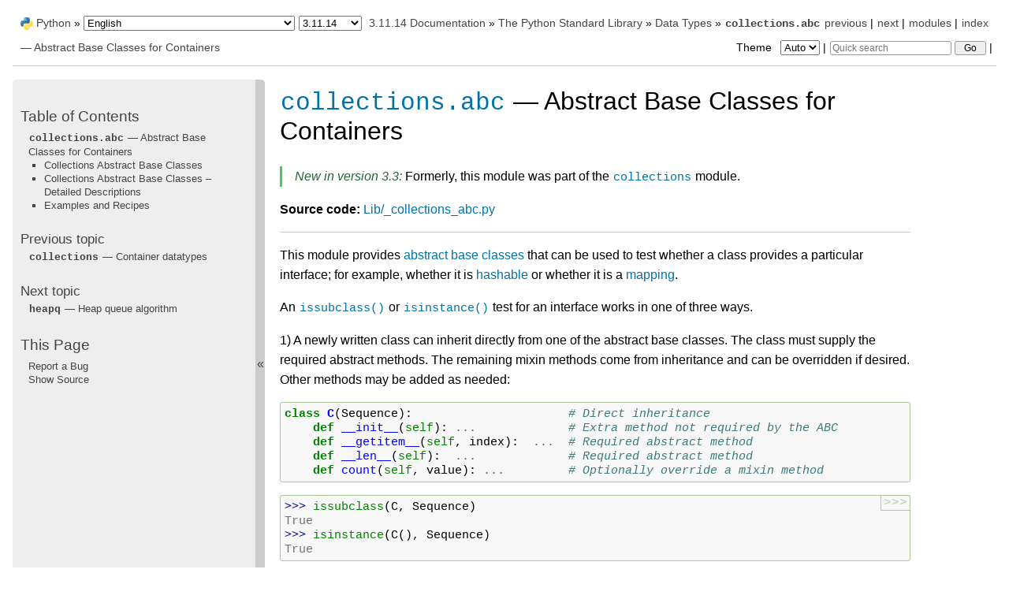

--- FILE ---
content_type: text/html
request_url: https://docs.python.org/3.11/library/collections.abc.html
body_size: 11151
content:
<!DOCTYPE html>

<html lang="en" data-content_root="../">
  <head>
    <meta charset="utf-8" />
    <meta name="viewport" content="width=device-width, initial-scale=1.0" /><meta name="viewport" content="width=device-width, initial-scale=1" />
<meta property="og:title" content="collections.abc — Abstract Base Classes for Containers" />
<meta property="og:type" content="website" />
<meta property="og:url" content="https://docs.python.org/3.11/library/collections.abc.html" />
<meta property="og:site_name" content="Python documentation" />
<meta property="og:description" content="Source code: Lib/_collections_abc.py This module provides abstract base classes that can be used to test whether a class provides a particular interface; for example, whether it is hashable or whet..." />
<meta property="og:image" content="https://docs.python.org/3.11/_static/og-image.png" />
<meta property="og:image:alt" content="Python documentation" />
<meta name="description" content="Source code: Lib/_collections_abc.py This module provides abstract base classes that can be used to test whether a class provides a particular interface; for example, whether it is hashable or whet..." />
<meta property="og:image:width" content="200" />
<meta property="og:image:height" content="200" />
<meta name="theme-color" content="#3776ab" />

    <title>collections.abc — Abstract Base Classes for Containers &#8212; Python 3.11.14 documentation</title><meta name="viewport" content="width=device-width, initial-scale=1.0">
    
    <link rel="stylesheet" type="text/css" href="../_static/pygments.css?v=b86133f3" />
    <link rel="stylesheet" type="text/css" href="../_static/pydoctheme.css?v=23252803" />
    <link id="pygments_dark_css" media="(prefers-color-scheme: dark)" rel="stylesheet" type="text/css" href="../_static/pygments_dark.css?v=5349f25f" />
    
    <script src="../_static/documentation_options.js?v=2ede81f9"></script>
    <script src="../_static/doctools.js?v=888ff710"></script>
    <script src="../_static/sphinx_highlight.js?v=dc90522c"></script>
    
    <script src="../_static/sidebar.js"></script>
    
    <link rel="search" type="application/opensearchdescription+xml"
          title="Search within Python 3.11.14 documentation"
          href="../_static/opensearch.xml"/>
    <link rel="author" title="About these documents" href="../about.html" />
    <link rel="index" title="Index" href="../genindex.html" />
    <link rel="search" title="Search" href="../search.html" />
    <link rel="copyright" title="Copyright" href="../copyright.html" />
    <link rel="next" title="heapq — Heap queue algorithm" href="heapq.html" />
    <link rel="prev" title="collections — Container datatypes" href="collections.html" />
    <link rel="canonical" href="https://docs.python.org/3/library/collections.abc.html" />
    
      
    

    
    <style>
      @media only screen {
        table.full-width-table {
            width: 100%;
        }
      }
    </style>
<link rel="stylesheet" href="../_static/pydoctheme_dark.css" media="(prefers-color-scheme: dark)" id="pydoctheme_dark_css">
    <link rel="shortcut icon" type="image/png" href="../_static/py.svg" />
            <script type="text/javascript" src="../_static/copybutton.js"></script>
            <script type="text/javascript" src="../_static/menu.js"></script>
            <script type="text/javascript" src="../_static/search-focus.js"></script>
            <script type="text/javascript" src="../_static/themetoggle.js"></script> 

  </head>
<body>
<div class="mobile-nav">
    <input type="checkbox" id="menuToggler" class="toggler__input" aria-controls="navigation"
           aria-pressed="false" aria-expanded="false" role="button" aria-label="Menu" />
    <nav class="nav-content" role="navigation">
        <label for="menuToggler" class="toggler__label">
            <span></span>
        </label>
        <span class="nav-items-wrapper">
            <a href="https://www.python.org/" class="nav-logo">
                <img src="../_static/py.svg" alt="Python logo"/>
            </a>
            <span class="version_switcher_placeholder"></span>
            <form role="search" class="search" action="../search.html" method="get">
                <svg xmlns="http://www.w3.org/2000/svg" width="20" height="20" viewBox="0 0 24 24" class="search-icon">
                    <path fill-rule="nonzero" fill="currentColor" d="M15.5 14h-.79l-.28-.27a6.5 6.5 0 001.48-5.34c-.47-2.78-2.79-5-5.59-5.34a6.505 6.505 0 00-7.27 7.27c.34 2.8 2.56 5.12 5.34 5.59a6.5 6.5 0 005.34-1.48l.27.28v.79l4.25 4.25c.41.41 1.08.41 1.49 0 .41-.41.41-1.08 0-1.49L15.5 14zm-6 0C7.01 14 5 11.99 5 9.5S7.01 5 9.5 5 14 7.01 14 9.5 11.99 14 9.5 14z"></path>
                </svg>
                <input placeholder="Quick search" aria-label="Quick search" type="search" name="q" />
                <input type="submit" value="Go"/>
            </form>
        </span>
    </nav>
    <div class="menu-wrapper">
        <nav class="menu" role="navigation" aria-label="main navigation">
            <div class="language_switcher_placeholder"></div>
            
<label class="theme-selector-label">
    Theme
    <select class="theme-selector" oninput="activateTheme(this.value)">
        <option value="auto" selected>Auto</option>
        <option value="light">Light</option>
        <option value="dark">Dark</option>
    </select>
</label>
  <div>
    <h3><a href="../contents.html">Table of Contents</a></h3>
    <ul>
<li><a class="reference internal" href="#"><code class="xref py py-mod docutils literal notranslate"><span class="pre">collections.abc</span></code> — Abstract Base Classes for Containers</a><ul>
<li><a class="reference internal" href="#collections-abstract-base-classes">Collections Abstract Base Classes</a></li>
<li><a class="reference internal" href="#collections-abstract-base-classes-detailed-descriptions">Collections Abstract Base Classes – Detailed Descriptions</a></li>
<li><a class="reference internal" href="#examples-and-recipes">Examples and Recipes</a></li>
</ul>
</li>
</ul>

  </div>
  <div>
    <h4>Previous topic</h4>
    <p class="topless"><a href="collections.html"
                          title="previous chapter"><code class="xref py py-mod docutils literal notranslate"><span class="pre">collections</span></code> — Container datatypes</a></p>
  </div>
  <div>
    <h4>Next topic</h4>
    <p class="topless"><a href="heapq.html"
                          title="next chapter"><code class="xref py py-mod docutils literal notranslate"><span class="pre">heapq</span></code> — Heap queue algorithm</a></p>
  </div>
  <div role="note" aria-label="source link">
    <h3>This Page</h3>
    <ul class="this-page-menu">
      <li><a href="../bugs.html">Report a Bug</a></li>
      <li>
        <a href="https://github.com/python/cpython/blob/3.11/Doc/library/collections.abc.rst"
            rel="nofollow">Show Source
        </a>
      </li>
    </ul>
  </div>
        </nav>
    </div>
</div>

  
    <div class="related" role="navigation" aria-label="related navigation">
      <h3>Navigation</h3>
      <ul>
        <li class="right" style="margin-right: 10px">
          <a href="../genindex.html" title="General Index"
             accesskey="I">index</a></li>
        <li class="right" >
          <a href="../py-modindex.html" title="Python Module Index"
             >modules</a> |</li>
        <li class="right" >
          <a href="heapq.html" title="heapq — Heap queue algorithm"
             accesskey="N">next</a> |</li>
        <li class="right" >
          <a href="collections.html" title="collections — Container datatypes"
             accesskey="P">previous</a> |</li>

          <li><img src="../_static/py.svg" alt="Python logo" style="vertical-align: middle; margin-top: -1px"/></li>
          <li><a href="https://www.python.org/">Python</a> &#187;</li>
          <li class="switchers">
            <div class="language_switcher_placeholder"></div>
            <div class="version_switcher_placeholder"></div>
          </li>
          <li>
              
          </li>
    <li id="cpython-language-and-version">
      <a href="../index.html">3.11.14 Documentation</a> &#187;
    </li>

          <li class="nav-item nav-item-1"><a href="index.html" >The Python Standard Library</a> &#187;</li>
          <li class="nav-item nav-item-2"><a href="datatypes.html" accesskey="U">Data Types</a> &#187;</li>
        <li class="nav-item nav-item-this"><a href=""><code class="xref py py-mod docutils literal notranslate"><span class="pre">collections.abc</span></code> — Abstract Base Classes for Containers</a></li>
                <li class="right">
                    

    <div class="inline-search" role="search">
        <form class="inline-search" action="../search.html" method="get">
          <input placeholder="Quick search" aria-label="Quick search" type="search" name="q" id="search-box" />
          <input type="submit" value="Go" />
        </form>
    </div>
                     |
                </li>
            <li class="right">
<label class="theme-selector-label">
    Theme
    <select class="theme-selector" oninput="activateTheme(this.value)">
        <option value="auto" selected>Auto</option>
        <option value="light">Light</option>
        <option value="dark">Dark</option>
    </select>
</label> |</li>
            
      </ul>
    </div>    

    <div class="document">
      <div class="documentwrapper">
        <div class="bodywrapper">
          <div class="body" role="main">
            
  <section id="module-collections.abc">
<span id="collections-abc-abstract-base-classes-for-containers"></span><h1><a class="reference internal" href="#module-collections.abc" title="collections.abc: Abstract base classes for containers"><code class="xref py py-mod docutils literal notranslate"><span class="pre">collections.abc</span></code></a> — Abstract Base Classes for Containers<a class="headerlink" href="#module-collections.abc" title="Link to this heading">¶</a></h1>
<div class="versionadded">
<p><span class="versionmodified added">New in version 3.3: </span>Formerly, this module was part of the <a class="reference internal" href="collections.html#module-collections" title="collections: Container datatypes"><code class="xref py py-mod docutils literal notranslate"><span class="pre">collections</span></code></a> module.</p>
</div>
<p><strong>Source code:</strong> <a class="reference external" href="https://github.com/python/cpython/tree/3.11/Lib/_collections_abc.py">Lib/_collections_abc.py</a></p>
<hr class="docutils" />
<p>This module provides <a class="reference internal" href="../glossary.html#term-abstract-base-class"><span class="xref std std-term">abstract base classes</span></a> that
can be used to test whether a class provides a particular interface; for
example, whether it is <a class="reference internal" href="../glossary.html#term-hashable"><span class="xref std std-term">hashable</span></a> or whether it is a <a class="reference internal" href="../glossary.html#term-mapping"><span class="xref std std-term">mapping</span></a>.</p>
<p>An <a class="reference internal" href="functions.html#issubclass" title="issubclass"><code class="xref py py-func docutils literal notranslate"><span class="pre">issubclass()</span></code></a> or <a class="reference internal" href="functions.html#isinstance" title="isinstance"><code class="xref py py-func docutils literal notranslate"><span class="pre">isinstance()</span></code></a> test for an interface works in one
of three ways.</p>
<p>1) A newly written class can inherit directly from one of the
abstract base classes.  The class must supply the required abstract
methods.  The remaining mixin methods come from inheritance and can be
overridden if desired.  Other methods may be added as needed:</p>
<div class="highlight-python notranslate"><div class="highlight"><pre><span></span><span class="k">class</span><span class="w"> </span><span class="nc">C</span><span class="p">(</span><span class="n">Sequence</span><span class="p">):</span>                      <span class="c1"># Direct inheritance</span>
    <span class="k">def</span><span class="w"> </span><span class="fm">__init__</span><span class="p">(</span><span class="bp">self</span><span class="p">):</span> <span class="o">...</span>             <span class="c1"># Extra method not required by the ABC</span>
    <span class="k">def</span><span class="w"> </span><span class="fm">__getitem__</span><span class="p">(</span><span class="bp">self</span><span class="p">,</span> <span class="n">index</span><span class="p">):</span>  <span class="o">...</span>  <span class="c1"># Required abstract method</span>
    <span class="k">def</span><span class="w"> </span><span class="fm">__len__</span><span class="p">(</span><span class="bp">self</span><span class="p">):</span>  <span class="o">...</span>             <span class="c1"># Required abstract method</span>
    <span class="k">def</span><span class="w"> </span><span class="nf">count</span><span class="p">(</span><span class="bp">self</span><span class="p">,</span> <span class="n">value</span><span class="p">):</span> <span class="o">...</span>         <span class="c1"># Optionally override a mixin method</span>
</pre></div>
</div>
<div class="highlight-pycon notranslate"><div class="highlight"><pre><span></span><span class="gp">&gt;&gt;&gt; </span><span class="nb">issubclass</span><span class="p">(</span><span class="n">C</span><span class="p">,</span> <span class="n">Sequence</span><span class="p">)</span>
<span class="go">True</span>
<span class="gp">&gt;&gt;&gt; </span><span class="nb">isinstance</span><span class="p">(</span><span class="n">C</span><span class="p">(),</span> <span class="n">Sequence</span><span class="p">)</span>
<span class="go">True</span>
</pre></div>
</div>
<p>2) Existing classes and built-in classes can be registered as “virtual
subclasses” of the ABCs.  Those classes should define the full API
including all of the abstract methods and all of the mixin methods.
This lets users rely on <a class="reference internal" href="functions.html#issubclass" title="issubclass"><code class="xref py py-func docutils literal notranslate"><span class="pre">issubclass()</span></code></a> or <a class="reference internal" href="functions.html#isinstance" title="isinstance"><code class="xref py py-func docutils literal notranslate"><span class="pre">isinstance()</span></code></a> tests
to determine whether the full interface is supported.  The exception to
this rule is for methods that are automatically inferred from the rest
of the API:</p>
<div class="highlight-python notranslate"><div class="highlight"><pre><span></span><span class="k">class</span><span class="w"> </span><span class="nc">D</span><span class="p">:</span>                                 <span class="c1"># No inheritance</span>
    <span class="k">def</span><span class="w"> </span><span class="fm">__init__</span><span class="p">(</span><span class="bp">self</span><span class="p">):</span> <span class="o">...</span>              <span class="c1"># Extra method not required by the ABC</span>
    <span class="k">def</span><span class="w"> </span><span class="fm">__getitem__</span><span class="p">(</span><span class="bp">self</span><span class="p">,</span> <span class="n">index</span><span class="p">):</span>  <span class="o">...</span>   <span class="c1"># Abstract method</span>
    <span class="k">def</span><span class="w"> </span><span class="fm">__len__</span><span class="p">(</span><span class="bp">self</span><span class="p">):</span>  <span class="o">...</span>              <span class="c1"># Abstract method</span>
    <span class="k">def</span><span class="w"> </span><span class="nf">count</span><span class="p">(</span><span class="bp">self</span><span class="p">,</span> <span class="n">value</span><span class="p">):</span> <span class="o">...</span>          <span class="c1"># Mixin method</span>
    <span class="k">def</span><span class="w"> </span><span class="nf">index</span><span class="p">(</span><span class="bp">self</span><span class="p">,</span> <span class="n">value</span><span class="p">):</span> <span class="o">...</span>          <span class="c1"># Mixin method</span>

<span class="n">Sequence</span><span class="o">.</span><span class="n">register</span><span class="p">(</span><span class="n">D</span><span class="p">)</span>                     <span class="c1"># Register instead of inherit</span>
</pre></div>
</div>
<div class="highlight-pycon notranslate"><div class="highlight"><pre><span></span><span class="gp">&gt;&gt;&gt; </span><span class="nb">issubclass</span><span class="p">(</span><span class="n">D</span><span class="p">,</span> <span class="n">Sequence</span><span class="p">)</span>
<span class="go">True</span>
<span class="gp">&gt;&gt;&gt; </span><span class="nb">isinstance</span><span class="p">(</span><span class="n">D</span><span class="p">(),</span> <span class="n">Sequence</span><span class="p">)</span>
<span class="go">True</span>
</pre></div>
</div>
<p>In this example, class <code class="xref py py-class docutils literal notranslate"><span class="pre">D</span></code> does not need to define
<code class="docutils literal notranslate"><span class="pre">__contains__</span></code>, <code class="docutils literal notranslate"><span class="pre">__iter__</span></code>, and <code class="docutils literal notranslate"><span class="pre">__reversed__</span></code> because the
<a class="reference internal" href="../reference/expressions.html#comparisons"><span class="std std-ref">in-operator</span></a>, the <a class="reference internal" href="../glossary.html#term-iterable"><span class="xref std std-term">iteration</span></a>
logic, and the <a class="reference internal" href="functions.html#reversed" title="reversed"><code class="xref py py-func docutils literal notranslate"><span class="pre">reversed()</span></code></a> function automatically fall back to
using <code class="docutils literal notranslate"><span class="pre">__getitem__</span></code> and <code class="docutils literal notranslate"><span class="pre">__len__</span></code>.</p>
<p>3) Some simple interfaces are directly recognizable by the presence of
the required methods (unless those methods have been set to
<a class="reference internal" href="constants.html#None" title="None"><code class="xref py py-const docutils literal notranslate"><span class="pre">None</span></code></a>):</p>
<div class="highlight-python notranslate"><div class="highlight"><pre><span></span><span class="k">class</span><span class="w"> </span><span class="nc">E</span><span class="p">:</span>
    <span class="k">def</span><span class="w"> </span><span class="fm">__iter__</span><span class="p">(</span><span class="bp">self</span><span class="p">):</span> <span class="o">...</span>
    <span class="k">def</span><span class="w"> </span><span class="fm">__next__</span><span class="p">(</span><span class="bp">self</span><span class="p">):</span> <span class="o">...</span>
</pre></div>
</div>
<div class="highlight-pycon notranslate"><div class="highlight"><pre><span></span><span class="gp">&gt;&gt;&gt; </span><span class="nb">issubclass</span><span class="p">(</span><span class="n">E</span><span class="p">,</span> <span class="n">Iterable</span><span class="p">)</span>
<span class="go">True</span>
<span class="gp">&gt;&gt;&gt; </span><span class="nb">isinstance</span><span class="p">(</span><span class="n">E</span><span class="p">(),</span> <span class="n">Iterable</span><span class="p">)</span>
<span class="go">True</span>
</pre></div>
</div>
<p>Complex interfaces do not support this last technique because an
interface is more than just the presence of method names.  Interfaces
specify semantics and relationships between methods that cannot be
inferred solely from the presence of specific method names.  For
example, knowing that a class supplies <code class="docutils literal notranslate"><span class="pre">__getitem__</span></code>, <code class="docutils literal notranslate"><span class="pre">__len__</span></code>, and
<code class="docutils literal notranslate"><span class="pre">__iter__</span></code> is insufficient for distinguishing a <a class="reference internal" href="#collections.abc.Sequence" title="collections.abc.Sequence"><code class="xref py py-class docutils literal notranslate"><span class="pre">Sequence</span></code></a> from
a <a class="reference internal" href="#collections.abc.Mapping" title="collections.abc.Mapping"><code class="xref py py-class docutils literal notranslate"><span class="pre">Mapping</span></code></a>.</p>
<div class="versionadded">
<p><span class="versionmodified added">New in version 3.9: </span>These abstract classes now support <code class="docutils literal notranslate"><span class="pre">[]</span></code>. See <a class="reference internal" href="stdtypes.html#types-genericalias"><span class="std std-ref">Generic Alias Type</span></a>
and <span class="target" id="index-0"></span><a class="pep reference external" href="https://peps.python.org/pep-0585/"><strong>PEP 585</strong></a>.</p>
</div>
<section id="collections-abstract-base-classes">
<span id="id1"></span><h2>Collections Abstract Base Classes<a class="headerlink" href="#collections-abstract-base-classes" title="Link to this heading">¶</a></h2>
<p>The collections module offers the following <a class="reference internal" href="../glossary.html#term-abstract-base-class"><span class="xref std std-term">ABCs</span></a>:</p>
<table class="docutils align-default">
<thead>
<tr class="row-odd"><th class="head"><p>ABC</p></th>
<th class="head"><p>Inherits from</p></th>
<th class="head"><p>Abstract Methods</p></th>
<th class="head"><p>Mixin Methods</p></th>
</tr>
</thead>
<tbody>
<tr class="row-even"><td><p><a class="reference internal" href="#collections.abc.Container" title="collections.abc.Container"><code class="xref py py-class docutils literal notranslate"><span class="pre">Container</span></code></a> <a class="footnote-reference brackets" href="#id17" id="id2" role="doc-noteref"><span class="fn-bracket">[</span>1<span class="fn-bracket">]</span></a></p></td>
<td></td>
<td><p><code class="docutils literal notranslate"><span class="pre">__contains__</span></code></p></td>
<td></td>
</tr>
<tr class="row-odd"><td><p><a class="reference internal" href="#collections.abc.Hashable" title="collections.abc.Hashable"><code class="xref py py-class docutils literal notranslate"><span class="pre">Hashable</span></code></a> <a class="footnote-reference brackets" href="#id17" id="id3" role="doc-noteref"><span class="fn-bracket">[</span>1<span class="fn-bracket">]</span></a></p></td>
<td></td>
<td><p><code class="docutils literal notranslate"><span class="pre">__hash__</span></code></p></td>
<td></td>
</tr>
<tr class="row-even"><td><p><a class="reference internal" href="#collections.abc.Iterable" title="collections.abc.Iterable"><code class="xref py py-class docutils literal notranslate"><span class="pre">Iterable</span></code></a> <a class="footnote-reference brackets" href="#id17" id="id4" role="doc-noteref"><span class="fn-bracket">[</span>1<span class="fn-bracket">]</span></a> <a class="footnote-reference brackets" href="#id18" id="id5" role="doc-noteref"><span class="fn-bracket">[</span>2<span class="fn-bracket">]</span></a></p></td>
<td></td>
<td><p><code class="docutils literal notranslate"><span class="pre">__iter__</span></code></p></td>
<td></td>
</tr>
<tr class="row-odd"><td><p><a class="reference internal" href="#collections.abc.Iterator" title="collections.abc.Iterator"><code class="xref py py-class docutils literal notranslate"><span class="pre">Iterator</span></code></a> <a class="footnote-reference brackets" href="#id17" id="id6" role="doc-noteref"><span class="fn-bracket">[</span>1<span class="fn-bracket">]</span></a></p></td>
<td><p><a class="reference internal" href="#collections.abc.Iterable" title="collections.abc.Iterable"><code class="xref py py-class docutils literal notranslate"><span class="pre">Iterable</span></code></a></p></td>
<td><p><code class="docutils literal notranslate"><span class="pre">__next__</span></code></p></td>
<td><p><code class="docutils literal notranslate"><span class="pre">__iter__</span></code></p></td>
</tr>
<tr class="row-even"><td><p><a class="reference internal" href="#collections.abc.Reversible" title="collections.abc.Reversible"><code class="xref py py-class docutils literal notranslate"><span class="pre">Reversible</span></code></a> <a class="footnote-reference brackets" href="#id17" id="id7" role="doc-noteref"><span class="fn-bracket">[</span>1<span class="fn-bracket">]</span></a></p></td>
<td><p><a class="reference internal" href="#collections.abc.Iterable" title="collections.abc.Iterable"><code class="xref py py-class docutils literal notranslate"><span class="pre">Iterable</span></code></a></p></td>
<td><p><code class="docutils literal notranslate"><span class="pre">__reversed__</span></code></p></td>
<td></td>
</tr>
<tr class="row-odd"><td><p><a class="reference internal" href="#collections.abc.Generator" title="collections.abc.Generator"><code class="xref py py-class docutils literal notranslate"><span class="pre">Generator</span></code></a>  <a class="footnote-reference brackets" href="#id17" id="id8" role="doc-noteref"><span class="fn-bracket">[</span>1<span class="fn-bracket">]</span></a></p></td>
<td><p><a class="reference internal" href="#collections.abc.Iterator" title="collections.abc.Iterator"><code class="xref py py-class docutils literal notranslate"><span class="pre">Iterator</span></code></a></p></td>
<td><p><code class="docutils literal notranslate"><span class="pre">send</span></code>, <code class="docutils literal notranslate"><span class="pre">throw</span></code></p></td>
<td><p><code class="docutils literal notranslate"><span class="pre">close</span></code>, <code class="docutils literal notranslate"><span class="pre">__iter__</span></code>, <code class="docutils literal notranslate"><span class="pre">__next__</span></code></p></td>
</tr>
<tr class="row-even"><td><p><a class="reference internal" href="#collections.abc.Sized" title="collections.abc.Sized"><code class="xref py py-class docutils literal notranslate"><span class="pre">Sized</span></code></a>  <a class="footnote-reference brackets" href="#id17" id="id9" role="doc-noteref"><span class="fn-bracket">[</span>1<span class="fn-bracket">]</span></a></p></td>
<td></td>
<td><p><code class="docutils literal notranslate"><span class="pre">__len__</span></code></p></td>
<td></td>
</tr>
<tr class="row-odd"><td><p><a class="reference internal" href="#collections.abc.Callable" title="collections.abc.Callable"><code class="xref py py-class docutils literal notranslate"><span class="pre">Callable</span></code></a>  <a class="footnote-reference brackets" href="#id17" id="id10" role="doc-noteref"><span class="fn-bracket">[</span>1<span class="fn-bracket">]</span></a></p></td>
<td></td>
<td><p><code class="docutils literal notranslate"><span class="pre">__call__</span></code></p></td>
<td></td>
</tr>
<tr class="row-even"><td><p><a class="reference internal" href="#collections.abc.Collection" title="collections.abc.Collection"><code class="xref py py-class docutils literal notranslate"><span class="pre">Collection</span></code></a>  <a class="footnote-reference brackets" href="#id17" id="id11" role="doc-noteref"><span class="fn-bracket">[</span>1<span class="fn-bracket">]</span></a></p></td>
<td><p><a class="reference internal" href="#collections.abc.Sized" title="collections.abc.Sized"><code class="xref py py-class docutils literal notranslate"><span class="pre">Sized</span></code></a>,
<a class="reference internal" href="#collections.abc.Iterable" title="collections.abc.Iterable"><code class="xref py py-class docutils literal notranslate"><span class="pre">Iterable</span></code></a>,
<a class="reference internal" href="#collections.abc.Container" title="collections.abc.Container"><code class="xref py py-class docutils literal notranslate"><span class="pre">Container</span></code></a></p></td>
<td><p><code class="docutils literal notranslate"><span class="pre">__contains__</span></code>,
<code class="docutils literal notranslate"><span class="pre">__iter__</span></code>,
<code class="docutils literal notranslate"><span class="pre">__len__</span></code></p></td>
<td></td>
</tr>
<tr class="row-odd"><td><p><a class="reference internal" href="#collections.abc.Sequence" title="collections.abc.Sequence"><code class="xref py py-class docutils literal notranslate"><span class="pre">Sequence</span></code></a></p></td>
<td><p><a class="reference internal" href="#collections.abc.Reversible" title="collections.abc.Reversible"><code class="xref py py-class docutils literal notranslate"><span class="pre">Reversible</span></code></a>,
<a class="reference internal" href="#collections.abc.Collection" title="collections.abc.Collection"><code class="xref py py-class docutils literal notranslate"><span class="pre">Collection</span></code></a></p></td>
<td><p><code class="docutils literal notranslate"><span class="pre">__getitem__</span></code>,
<code class="docutils literal notranslate"><span class="pre">__len__</span></code></p></td>
<td><p><code class="docutils literal notranslate"><span class="pre">__contains__</span></code>, <code class="docutils literal notranslate"><span class="pre">__iter__</span></code>, <code class="docutils literal notranslate"><span class="pre">__reversed__</span></code>,
<code class="docutils literal notranslate"><span class="pre">index</span></code>, and <code class="docutils literal notranslate"><span class="pre">count</span></code></p></td>
</tr>
<tr class="row-even"><td><p><a class="reference internal" href="#collections.abc.MutableSequence" title="collections.abc.MutableSequence"><code class="xref py py-class docutils literal notranslate"><span class="pre">MutableSequence</span></code></a></p></td>
<td><p><a class="reference internal" href="#collections.abc.Sequence" title="collections.abc.Sequence"><code class="xref py py-class docutils literal notranslate"><span class="pre">Sequence</span></code></a></p></td>
<td><p><code class="docutils literal notranslate"><span class="pre">__getitem__</span></code>,
<code class="docutils literal notranslate"><span class="pre">__setitem__</span></code>,
<code class="docutils literal notranslate"><span class="pre">__delitem__</span></code>,
<code class="docutils literal notranslate"><span class="pre">__len__</span></code>,
<code class="docutils literal notranslate"><span class="pre">insert</span></code></p></td>
<td><p>Inherited <a class="reference internal" href="#collections.abc.Sequence" title="collections.abc.Sequence"><code class="xref py py-class docutils literal notranslate"><span class="pre">Sequence</span></code></a> methods and
<code class="docutils literal notranslate"><span class="pre">append</span></code>, <code class="docutils literal notranslate"><span class="pre">clear</span></code>, <code class="docutils literal notranslate"><span class="pre">reverse</span></code>, <code class="docutils literal notranslate"><span class="pre">extend</span></code>,
<code class="docutils literal notranslate"><span class="pre">pop</span></code>, <code class="docutils literal notranslate"><span class="pre">remove</span></code>, and <code class="docutils literal notranslate"><span class="pre">__iadd__</span></code></p></td>
</tr>
<tr class="row-odd"><td><p><a class="reference internal" href="#collections.abc.ByteString" title="collections.abc.ByteString"><code class="xref py py-class docutils literal notranslate"><span class="pre">ByteString</span></code></a></p></td>
<td><p><a class="reference internal" href="#collections.abc.Sequence" title="collections.abc.Sequence"><code class="xref py py-class docutils literal notranslate"><span class="pre">Sequence</span></code></a></p></td>
<td><p><code class="docutils literal notranslate"><span class="pre">__getitem__</span></code>,
<code class="docutils literal notranslate"><span class="pre">__len__</span></code></p></td>
<td><p>Inherited <a class="reference internal" href="#collections.abc.Sequence" title="collections.abc.Sequence"><code class="xref py py-class docutils literal notranslate"><span class="pre">Sequence</span></code></a> methods</p></td>
</tr>
<tr class="row-even"><td><p><a class="reference internal" href="#collections.abc.Set" title="collections.abc.Set"><code class="xref py py-class docutils literal notranslate"><span class="pre">Set</span></code></a></p></td>
<td><p><a class="reference internal" href="#collections.abc.Collection" title="collections.abc.Collection"><code class="xref py py-class docutils literal notranslate"><span class="pre">Collection</span></code></a></p></td>
<td><p><code class="docutils literal notranslate"><span class="pre">__contains__</span></code>,
<code class="docutils literal notranslate"><span class="pre">__iter__</span></code>,
<code class="docutils literal notranslate"><span class="pre">__len__</span></code></p></td>
<td><p><code class="docutils literal notranslate"><span class="pre">__le__</span></code>, <code class="docutils literal notranslate"><span class="pre">__lt__</span></code>, <code class="docutils literal notranslate"><span class="pre">__eq__</span></code>, <code class="docutils literal notranslate"><span class="pre">__ne__</span></code>,
<code class="docutils literal notranslate"><span class="pre">__gt__</span></code>, <code class="docutils literal notranslate"><span class="pre">__ge__</span></code>, <code class="docutils literal notranslate"><span class="pre">__and__</span></code>, <code class="docutils literal notranslate"><span class="pre">__or__</span></code>,
<code class="docutils literal notranslate"><span class="pre">__sub__</span></code>, <code class="docutils literal notranslate"><span class="pre">__xor__</span></code>, and <code class="docutils literal notranslate"><span class="pre">isdisjoint</span></code></p></td>
</tr>
<tr class="row-odd"><td><p><a class="reference internal" href="#collections.abc.MutableSet" title="collections.abc.MutableSet"><code class="xref py py-class docutils literal notranslate"><span class="pre">MutableSet</span></code></a></p></td>
<td><p><a class="reference internal" href="#collections.abc.Set" title="collections.abc.Set"><code class="xref py py-class docutils literal notranslate"><span class="pre">Set</span></code></a></p></td>
<td><p><code class="docutils literal notranslate"><span class="pre">__contains__</span></code>,
<code class="docutils literal notranslate"><span class="pre">__iter__</span></code>,
<code class="docutils literal notranslate"><span class="pre">__len__</span></code>,
<code class="docutils literal notranslate"><span class="pre">add</span></code>,
<code class="docutils literal notranslate"><span class="pre">discard</span></code></p></td>
<td><p>Inherited <a class="reference internal" href="#collections.abc.Set" title="collections.abc.Set"><code class="xref py py-class docutils literal notranslate"><span class="pre">Set</span></code></a> methods and
<code class="docutils literal notranslate"><span class="pre">clear</span></code>, <code class="docutils literal notranslate"><span class="pre">pop</span></code>, <code class="docutils literal notranslate"><span class="pre">remove</span></code>, <code class="docutils literal notranslate"><span class="pre">__ior__</span></code>,
<code class="docutils literal notranslate"><span class="pre">__iand__</span></code>, <code class="docutils literal notranslate"><span class="pre">__ixor__</span></code>, and <code class="docutils literal notranslate"><span class="pre">__isub__</span></code></p></td>
</tr>
<tr class="row-even"><td><p><a class="reference internal" href="#collections.abc.Mapping" title="collections.abc.Mapping"><code class="xref py py-class docutils literal notranslate"><span class="pre">Mapping</span></code></a></p></td>
<td><p><a class="reference internal" href="#collections.abc.Collection" title="collections.abc.Collection"><code class="xref py py-class docutils literal notranslate"><span class="pre">Collection</span></code></a></p></td>
<td><p><code class="docutils literal notranslate"><span class="pre">__getitem__</span></code>,
<code class="docutils literal notranslate"><span class="pre">__iter__</span></code>,
<code class="docutils literal notranslate"><span class="pre">__len__</span></code></p></td>
<td><p><code class="docutils literal notranslate"><span class="pre">__contains__</span></code>, <code class="docutils literal notranslate"><span class="pre">keys</span></code>, <code class="docutils literal notranslate"><span class="pre">items</span></code>, <code class="docutils literal notranslate"><span class="pre">values</span></code>,
<code class="docutils literal notranslate"><span class="pre">get</span></code>, <code class="docutils literal notranslate"><span class="pre">__eq__</span></code>, and <code class="docutils literal notranslate"><span class="pre">__ne__</span></code></p></td>
</tr>
<tr class="row-odd"><td><p><a class="reference internal" href="#collections.abc.MutableMapping" title="collections.abc.MutableMapping"><code class="xref py py-class docutils literal notranslate"><span class="pre">MutableMapping</span></code></a></p></td>
<td><p><a class="reference internal" href="#collections.abc.Mapping" title="collections.abc.Mapping"><code class="xref py py-class docutils literal notranslate"><span class="pre">Mapping</span></code></a></p></td>
<td><p><code class="docutils literal notranslate"><span class="pre">__getitem__</span></code>,
<code class="docutils literal notranslate"><span class="pre">__setitem__</span></code>,
<code class="docutils literal notranslate"><span class="pre">__delitem__</span></code>,
<code class="docutils literal notranslate"><span class="pre">__iter__</span></code>,
<code class="docutils literal notranslate"><span class="pre">__len__</span></code></p></td>
<td><p>Inherited <a class="reference internal" href="#collections.abc.Mapping" title="collections.abc.Mapping"><code class="xref py py-class docutils literal notranslate"><span class="pre">Mapping</span></code></a> methods and
<code class="docutils literal notranslate"><span class="pre">pop</span></code>, <code class="docutils literal notranslate"><span class="pre">popitem</span></code>, <code class="docutils literal notranslate"><span class="pre">clear</span></code>, <code class="docutils literal notranslate"><span class="pre">update</span></code>,
and <code class="docutils literal notranslate"><span class="pre">setdefault</span></code></p></td>
</tr>
<tr class="row-even"><td><p><a class="reference internal" href="#collections.abc.MappingView" title="collections.abc.MappingView"><code class="xref py py-class docutils literal notranslate"><span class="pre">MappingView</span></code></a></p></td>
<td><p><a class="reference internal" href="#collections.abc.Sized" title="collections.abc.Sized"><code class="xref py py-class docutils literal notranslate"><span class="pre">Sized</span></code></a></p></td>
<td></td>
<td><p><code class="docutils literal notranslate"><span class="pre">__len__</span></code></p></td>
</tr>
<tr class="row-odd"><td><p><a class="reference internal" href="#collections.abc.ItemsView" title="collections.abc.ItemsView"><code class="xref py py-class docutils literal notranslate"><span class="pre">ItemsView</span></code></a></p></td>
<td><p><a class="reference internal" href="#collections.abc.MappingView" title="collections.abc.MappingView"><code class="xref py py-class docutils literal notranslate"><span class="pre">MappingView</span></code></a>,
<a class="reference internal" href="#collections.abc.Set" title="collections.abc.Set"><code class="xref py py-class docutils literal notranslate"><span class="pre">Set</span></code></a></p></td>
<td></td>
<td><p><code class="docutils literal notranslate"><span class="pre">__contains__</span></code>,
<code class="docutils literal notranslate"><span class="pre">__iter__</span></code></p></td>
</tr>
<tr class="row-even"><td><p><a class="reference internal" href="#collections.abc.KeysView" title="collections.abc.KeysView"><code class="xref py py-class docutils literal notranslate"><span class="pre">KeysView</span></code></a></p></td>
<td><p><a class="reference internal" href="#collections.abc.MappingView" title="collections.abc.MappingView"><code class="xref py py-class docutils literal notranslate"><span class="pre">MappingView</span></code></a>,
<a class="reference internal" href="#collections.abc.Set" title="collections.abc.Set"><code class="xref py py-class docutils literal notranslate"><span class="pre">Set</span></code></a></p></td>
<td></td>
<td><p><code class="docutils literal notranslate"><span class="pre">__contains__</span></code>,
<code class="docutils literal notranslate"><span class="pre">__iter__</span></code></p></td>
</tr>
<tr class="row-odd"><td><p><a class="reference internal" href="#collections.abc.ValuesView" title="collections.abc.ValuesView"><code class="xref py py-class docutils literal notranslate"><span class="pre">ValuesView</span></code></a></p></td>
<td><p><a class="reference internal" href="#collections.abc.MappingView" title="collections.abc.MappingView"><code class="xref py py-class docutils literal notranslate"><span class="pre">MappingView</span></code></a>,
<a class="reference internal" href="#collections.abc.Collection" title="collections.abc.Collection"><code class="xref py py-class docutils literal notranslate"><span class="pre">Collection</span></code></a></p></td>
<td></td>
<td><p><code class="docutils literal notranslate"><span class="pre">__contains__</span></code>, <code class="docutils literal notranslate"><span class="pre">__iter__</span></code></p></td>
</tr>
<tr class="row-even"><td><p><a class="reference internal" href="#collections.abc.Awaitable" title="collections.abc.Awaitable"><code class="xref py py-class docutils literal notranslate"><span class="pre">Awaitable</span></code></a> <a class="footnote-reference brackets" href="#id17" id="id12" role="doc-noteref"><span class="fn-bracket">[</span>1<span class="fn-bracket">]</span></a></p></td>
<td></td>
<td><p><code class="docutils literal notranslate"><span class="pre">__await__</span></code></p></td>
<td></td>
</tr>
<tr class="row-odd"><td><p><a class="reference internal" href="#collections.abc.Coroutine" title="collections.abc.Coroutine"><code class="xref py py-class docutils literal notranslate"><span class="pre">Coroutine</span></code></a> <a class="footnote-reference brackets" href="#id17" id="id13" role="doc-noteref"><span class="fn-bracket">[</span>1<span class="fn-bracket">]</span></a></p></td>
<td><p><a class="reference internal" href="#collections.abc.Awaitable" title="collections.abc.Awaitable"><code class="xref py py-class docutils literal notranslate"><span class="pre">Awaitable</span></code></a></p></td>
<td><p><code class="docutils literal notranslate"><span class="pre">send</span></code>, <code class="docutils literal notranslate"><span class="pre">throw</span></code></p></td>
<td><p><code class="docutils literal notranslate"><span class="pre">close</span></code></p></td>
</tr>
<tr class="row-even"><td><p><a class="reference internal" href="#collections.abc.AsyncIterable" title="collections.abc.AsyncIterable"><code class="xref py py-class docutils literal notranslate"><span class="pre">AsyncIterable</span></code></a> <a class="footnote-reference brackets" href="#id17" id="id14" role="doc-noteref"><span class="fn-bracket">[</span>1<span class="fn-bracket">]</span></a></p></td>
<td></td>
<td><p><code class="docutils literal notranslate"><span class="pre">__aiter__</span></code></p></td>
<td></td>
</tr>
<tr class="row-odd"><td><p><a class="reference internal" href="#collections.abc.AsyncIterator" title="collections.abc.AsyncIterator"><code class="xref py py-class docutils literal notranslate"><span class="pre">AsyncIterator</span></code></a> <a class="footnote-reference brackets" href="#id17" id="id15" role="doc-noteref"><span class="fn-bracket">[</span>1<span class="fn-bracket">]</span></a></p></td>
<td><p><a class="reference internal" href="#collections.abc.AsyncIterable" title="collections.abc.AsyncIterable"><code class="xref py py-class docutils literal notranslate"><span class="pre">AsyncIterable</span></code></a></p></td>
<td><p><code class="docutils literal notranslate"><span class="pre">__anext__</span></code></p></td>
<td><p><code class="docutils literal notranslate"><span class="pre">__aiter__</span></code></p></td>
</tr>
<tr class="row-even"><td><p><a class="reference internal" href="#collections.abc.AsyncGenerator" title="collections.abc.AsyncGenerator"><code class="xref py py-class docutils literal notranslate"><span class="pre">AsyncGenerator</span></code></a> <a class="footnote-reference brackets" href="#id17" id="id16" role="doc-noteref"><span class="fn-bracket">[</span>1<span class="fn-bracket">]</span></a></p></td>
<td><p><a class="reference internal" href="#collections.abc.AsyncIterator" title="collections.abc.AsyncIterator"><code class="xref py py-class docutils literal notranslate"><span class="pre">AsyncIterator</span></code></a></p></td>
<td><p><code class="docutils literal notranslate"><span class="pre">asend</span></code>, <code class="docutils literal notranslate"><span class="pre">athrow</span></code></p></td>
<td><p><code class="docutils literal notranslate"><span class="pre">aclose</span></code>, <code class="docutils literal notranslate"><span class="pre">__aiter__</span></code>, <code class="docutils literal notranslate"><span class="pre">__anext__</span></code></p></td>
</tr>
</tbody>
</table>
<p class="rubric">Footnotes</p>
<aside class="footnote-list brackets">
<aside class="footnote brackets" id="id17" role="doc-footnote">
<span class="label"><span class="fn-bracket">[</span>1<span class="fn-bracket">]</span></span>
<span class="backrefs">(<a role="doc-backlink" href="#id2">1</a>,<a role="doc-backlink" href="#id3">2</a>,<a role="doc-backlink" href="#id4">3</a>,<a role="doc-backlink" href="#id6">4</a>,<a role="doc-backlink" href="#id7">5</a>,<a role="doc-backlink" href="#id8">6</a>,<a role="doc-backlink" href="#id9">7</a>,<a role="doc-backlink" href="#id10">8</a>,<a role="doc-backlink" href="#id11">9</a>,<a role="doc-backlink" href="#id12">10</a>,<a role="doc-backlink" href="#id13">11</a>,<a role="doc-backlink" href="#id14">12</a>,<a role="doc-backlink" href="#id15">13</a>,<a role="doc-backlink" href="#id16">14</a>)</span>
<p>These ABCs override <a class="reference internal" href="abc.html#abc.ABCMeta.__subclasshook__" title="abc.ABCMeta.__subclasshook__"><code class="xref py py-meth docutils literal notranslate"><span class="pre">__subclasshook__()</span></code></a> to support
testing an interface by verifying the required methods are present
and have not been set to <a class="reference internal" href="constants.html#None" title="None"><code class="xref py py-const docutils literal notranslate"><span class="pre">None</span></code></a>.  This only works for simple
interfaces.  More complex interfaces require registration or direct
subclassing.</p>
</aside>
<aside class="footnote brackets" id="id18" role="doc-footnote">
<span class="label"><span class="fn-bracket">[</span><a role="doc-backlink" href="#id5">2</a><span class="fn-bracket">]</span></span>
<p>Checking <code class="docutils literal notranslate"><span class="pre">isinstance(obj,</span> <span class="pre">Iterable)</span></code> detects classes that are
registered as <a class="reference internal" href="#collections.abc.Iterable" title="collections.abc.Iterable"><code class="xref py py-class docutils literal notranslate"><span class="pre">Iterable</span></code></a> or that have an <a class="reference internal" href="stdtypes.html#container.__iter__" title="container.__iter__"><code class="xref py py-meth docutils literal notranslate"><span class="pre">__iter__()</span></code></a>
method, but it does not detect classes that iterate with the
<a class="reference internal" href="../reference/datamodel.html#object.__getitem__" title="object.__getitem__"><code class="xref py py-meth docutils literal notranslate"><span class="pre">__getitem__()</span></code></a> method.  The only reliable way to determine
whether an object is <a class="reference internal" href="../glossary.html#term-iterable"><span class="xref std std-term">iterable</span></a> is to call <code class="docutils literal notranslate"><span class="pre">iter(obj)</span></code>.</p>
</aside>
</aside>
</section>
<section id="collections-abstract-base-classes-detailed-descriptions">
<h2>Collections Abstract Base Classes – Detailed Descriptions<a class="headerlink" href="#collections-abstract-base-classes-detailed-descriptions" title="Link to this heading">¶</a></h2>
<dl class="py class">
<dt class="sig sig-object py" id="collections.abc.Container">
<em class="property"><span class="pre">class</span><span class="w"> </span></em><span class="sig-prename descclassname"><span class="pre">collections.abc.</span></span><span class="sig-name descname"><span class="pre">Container</span></span><a class="headerlink" href="#collections.abc.Container" title="Link to this definition">¶</a></dt>
<dd><p>ABC for classes that provide the <a class="reference internal" href="../reference/datamodel.html#object.__contains__" title="object.__contains__"><code class="xref py py-meth docutils literal notranslate"><span class="pre">__contains__()</span></code></a> method.</p>
</dd></dl>

<dl class="py class">
<dt class="sig sig-object py" id="collections.abc.Hashable">
<em class="property"><span class="pre">class</span><span class="w"> </span></em><span class="sig-prename descclassname"><span class="pre">collections.abc.</span></span><span class="sig-name descname"><span class="pre">Hashable</span></span><a class="headerlink" href="#collections.abc.Hashable" title="Link to this definition">¶</a></dt>
<dd><p>ABC for classes that provide the <a class="reference internal" href="../reference/datamodel.html#object.__hash__" title="object.__hash__"><code class="xref py py-meth docutils literal notranslate"><span class="pre">__hash__()</span></code></a> method.</p>
</dd></dl>

<dl class="py class">
<dt class="sig sig-object py" id="collections.abc.Sized">
<em class="property"><span class="pre">class</span><span class="w"> </span></em><span class="sig-prename descclassname"><span class="pre">collections.abc.</span></span><span class="sig-name descname"><span class="pre">Sized</span></span><a class="headerlink" href="#collections.abc.Sized" title="Link to this definition">¶</a></dt>
<dd><p>ABC for classes that provide the <a class="reference internal" href="../reference/datamodel.html#object.__len__" title="object.__len__"><code class="xref py py-meth docutils literal notranslate"><span class="pre">__len__()</span></code></a> method.</p>
</dd></dl>

<dl class="py class">
<dt class="sig sig-object py" id="collections.abc.Callable">
<em class="property"><span class="pre">class</span><span class="w"> </span></em><span class="sig-prename descclassname"><span class="pre">collections.abc.</span></span><span class="sig-name descname"><span class="pre">Callable</span></span><a class="headerlink" href="#collections.abc.Callable" title="Link to this definition">¶</a></dt>
<dd><p>ABC for classes that provide the <a class="reference internal" href="../reference/datamodel.html#object.__call__" title="object.__call__"><code class="xref py py-meth docutils literal notranslate"><span class="pre">__call__()</span></code></a> method.</p>
</dd></dl>

<dl class="py class">
<dt class="sig sig-object py" id="collections.abc.Iterable">
<em class="property"><span class="pre">class</span><span class="w"> </span></em><span class="sig-prename descclassname"><span class="pre">collections.abc.</span></span><span class="sig-name descname"><span class="pre">Iterable</span></span><a class="headerlink" href="#collections.abc.Iterable" title="Link to this definition">¶</a></dt>
<dd><p>ABC for classes that provide the <a class="reference internal" href="stdtypes.html#container.__iter__" title="container.__iter__"><code class="xref py py-meth docutils literal notranslate"><span class="pre">__iter__()</span></code></a> method.</p>
<p>Checking <code class="docutils literal notranslate"><span class="pre">isinstance(obj,</span> <span class="pre">Iterable)</span></code> detects classes that are registered
as <a class="reference internal" href="#collections.abc.Iterable" title="collections.abc.Iterable"><code class="xref py py-class docutils literal notranslate"><span class="pre">Iterable</span></code></a> or that have an <a class="reference internal" href="stdtypes.html#container.__iter__" title="container.__iter__"><code class="xref py py-meth docutils literal notranslate"><span class="pre">__iter__()</span></code></a> method,
but it does
not detect classes that iterate with the <a class="reference internal" href="../reference/datamodel.html#object.__getitem__" title="object.__getitem__"><code class="xref py py-meth docutils literal notranslate"><span class="pre">__getitem__()</span></code></a> method.
The only reliable way to determine whether an object is <a class="reference internal" href="../glossary.html#term-iterable"><span class="xref std std-term">iterable</span></a>
is to call <code class="docutils literal notranslate"><span class="pre">iter(obj)</span></code>.</p>
</dd></dl>

<dl class="py class">
<dt class="sig sig-object py" id="collections.abc.Collection">
<em class="property"><span class="pre">class</span><span class="w"> </span></em><span class="sig-prename descclassname"><span class="pre">collections.abc.</span></span><span class="sig-name descname"><span class="pre">Collection</span></span><a class="headerlink" href="#collections.abc.Collection" title="Link to this definition">¶</a></dt>
<dd><p>ABC for sized iterable container classes.</p>
<div class="versionadded">
<p><span class="versionmodified added">New in version 3.6.</span></p>
</div>
</dd></dl>

<dl class="py class">
<dt class="sig sig-object py" id="collections.abc.Iterator">
<em class="property"><span class="pre">class</span><span class="w"> </span></em><span class="sig-prename descclassname"><span class="pre">collections.abc.</span></span><span class="sig-name descname"><span class="pre">Iterator</span></span><a class="headerlink" href="#collections.abc.Iterator" title="Link to this definition">¶</a></dt>
<dd><p>ABC for classes that provide the <a class="reference internal" href="stdtypes.html#iterator.__iter__" title="iterator.__iter__"><code class="xref py py-meth docutils literal notranslate"><span class="pre">__iter__()</span></code></a> and
<a class="reference internal" href="stdtypes.html#iterator.__next__" title="iterator.__next__"><code class="xref py py-meth docutils literal notranslate"><span class="pre">__next__()</span></code></a> methods.  See also the definition of
<a class="reference internal" href="../glossary.html#term-iterator"><span class="xref std std-term">iterator</span></a>.</p>
</dd></dl>

<dl class="py class">
<dt class="sig sig-object py" id="collections.abc.Reversible">
<em class="property"><span class="pre">class</span><span class="w"> </span></em><span class="sig-prename descclassname"><span class="pre">collections.abc.</span></span><span class="sig-name descname"><span class="pre">Reversible</span></span><a class="headerlink" href="#collections.abc.Reversible" title="Link to this definition">¶</a></dt>
<dd><p>ABC for iterable classes that also provide the <a class="reference internal" href="../reference/datamodel.html#object.__reversed__" title="object.__reversed__"><code class="xref py py-meth docutils literal notranslate"><span class="pre">__reversed__()</span></code></a>
method.</p>
<div class="versionadded">
<p><span class="versionmodified added">New in version 3.6.</span></p>
</div>
</dd></dl>

<dl class="py class">
<dt class="sig sig-object py" id="collections.abc.Generator">
<em class="property"><span class="pre">class</span><span class="w"> </span></em><span class="sig-prename descclassname"><span class="pre">collections.abc.</span></span><span class="sig-name descname"><span class="pre">Generator</span></span><a class="headerlink" href="#collections.abc.Generator" title="Link to this definition">¶</a></dt>
<dd><p>ABC for <a class="reference internal" href="../glossary.html#term-generator"><span class="xref std std-term">generator</span></a> classes that implement the protocol defined in
<span class="target" id="index-1"></span><a class="pep reference external" href="https://peps.python.org/pep-0342/"><strong>PEP 342</strong></a> that extends <a class="reference internal" href="../glossary.html#term-iterator"><span class="xref std std-term">iterators</span></a> with the
<a class="reference internal" href="../reference/expressions.html#generator.send" title="generator.send"><code class="xref py py-meth docutils literal notranslate"><span class="pre">send()</span></code></a>,
<a class="reference internal" href="../reference/expressions.html#generator.throw" title="generator.throw"><code class="xref py py-meth docutils literal notranslate"><span class="pre">throw()</span></code></a> and <a class="reference internal" href="../reference/expressions.html#generator.close" title="generator.close"><code class="xref py py-meth docutils literal notranslate"><span class="pre">close()</span></code></a> methods.</p>
<div class="versionadded">
<p><span class="versionmodified added">New in version 3.5.</span></p>
</div>
</dd></dl>

<dl class="py class">
<dt class="sig sig-object py" id="collections.abc.Sequence">
<em class="property"><span class="pre">class</span><span class="w"> </span></em><span class="sig-prename descclassname"><span class="pre">collections.abc.</span></span><span class="sig-name descname"><span class="pre">Sequence</span></span><a class="headerlink" href="#collections.abc.Sequence" title="Link to this definition">¶</a></dt>
<dt class="sig sig-object py" id="collections.abc.MutableSequence">
<em class="property"><span class="pre">class</span><span class="w"> </span></em><span class="sig-prename descclassname"><span class="pre">collections.abc.</span></span><span class="sig-name descname"><span class="pre">MutableSequence</span></span><a class="headerlink" href="#collections.abc.MutableSequence" title="Link to this definition">¶</a></dt>
<dt class="sig sig-object py" id="collections.abc.ByteString">
<em class="property"><span class="pre">class</span><span class="w"> </span></em><span class="sig-prename descclassname"><span class="pre">collections.abc.</span></span><span class="sig-name descname"><span class="pre">ByteString</span></span><a class="headerlink" href="#collections.abc.ByteString" title="Link to this definition">¶</a></dt>
<dd><p>ABCs for read-only and mutable <a class="reference internal" href="../glossary.html#term-sequence"><span class="xref std std-term">sequences</span></a>.</p>
<p>Implementation note: Some of the mixin methods, such as
<a class="reference internal" href="stdtypes.html#container.__iter__" title="container.__iter__"><code class="xref py py-meth docutils literal notranslate"><span class="pre">__iter__()</span></code></a>, <a class="reference internal" href="../reference/datamodel.html#object.__reversed__" title="object.__reversed__"><code class="xref py py-meth docutils literal notranslate"><span class="pre">__reversed__()</span></code></a> and <code class="xref py py-meth docutils literal notranslate"><span class="pre">index()</span></code>, make
repeated calls to the underlying <a class="reference internal" href="../reference/datamodel.html#object.__getitem__" title="object.__getitem__"><code class="xref py py-meth docutils literal notranslate"><span class="pre">__getitem__()</span></code></a> method.
Consequently, if <a class="reference internal" href="../reference/datamodel.html#object.__getitem__" title="object.__getitem__"><code class="xref py py-meth docutils literal notranslate"><span class="pre">__getitem__()</span></code></a> is implemented with constant
access speed, the mixin methods will have linear performance;
however, if the underlying method is linear (as it would be with a
linked list), the mixins will have quadratic performance and will
likely need to be overridden.</p>
<div class="versionchanged">
<p><span class="versionmodified changed">Changed in version 3.5: </span>The index() method added support for <em>stop</em> and <em>start</em>
arguments.</p>
</div>
</dd></dl>

<dl class="py class">
<dt class="sig sig-object py" id="collections.abc.Set">
<em class="property"><span class="pre">class</span><span class="w"> </span></em><span class="sig-prename descclassname"><span class="pre">collections.abc.</span></span><span class="sig-name descname"><span class="pre">Set</span></span><a class="headerlink" href="#collections.abc.Set" title="Link to this definition">¶</a></dt>
<dt class="sig sig-object py" id="collections.abc.MutableSet">
<em class="property"><span class="pre">class</span><span class="w"> </span></em><span class="sig-prename descclassname"><span class="pre">collections.abc.</span></span><span class="sig-name descname"><span class="pre">MutableSet</span></span><a class="headerlink" href="#collections.abc.MutableSet" title="Link to this definition">¶</a></dt>
<dd><p>ABCs for read-only and mutable <a class="reference internal" href="stdtypes.html#types-set"><span class="std std-ref">sets</span></a>.</p>
</dd></dl>

<dl class="py class">
<dt class="sig sig-object py" id="collections.abc.Mapping">
<em class="property"><span class="pre">class</span><span class="w"> </span></em><span class="sig-prename descclassname"><span class="pre">collections.abc.</span></span><span class="sig-name descname"><span class="pre">Mapping</span></span><a class="headerlink" href="#collections.abc.Mapping" title="Link to this definition">¶</a></dt>
<dt class="sig sig-object py" id="collections.abc.MutableMapping">
<em class="property"><span class="pre">class</span><span class="w"> </span></em><span class="sig-prename descclassname"><span class="pre">collections.abc.</span></span><span class="sig-name descname"><span class="pre">MutableMapping</span></span><a class="headerlink" href="#collections.abc.MutableMapping" title="Link to this definition">¶</a></dt>
<dd><p>ABCs for read-only and mutable <a class="reference internal" href="../glossary.html#term-mapping"><span class="xref std std-term">mappings</span></a>.</p>
</dd></dl>

<dl class="py class">
<dt class="sig sig-object py" id="collections.abc.MappingView">
<em class="property"><span class="pre">class</span><span class="w"> </span></em><span class="sig-prename descclassname"><span class="pre">collections.abc.</span></span><span class="sig-name descname"><span class="pre">MappingView</span></span><a class="headerlink" href="#collections.abc.MappingView" title="Link to this definition">¶</a></dt>
<dt class="sig sig-object py" id="collections.abc.ItemsView">
<em class="property"><span class="pre">class</span><span class="w"> </span></em><span class="sig-prename descclassname"><span class="pre">collections.abc.</span></span><span class="sig-name descname"><span class="pre">ItemsView</span></span><a class="headerlink" href="#collections.abc.ItemsView" title="Link to this definition">¶</a></dt>
<dt class="sig sig-object py" id="collections.abc.KeysView">
<em class="property"><span class="pre">class</span><span class="w"> </span></em><span class="sig-prename descclassname"><span class="pre">collections.abc.</span></span><span class="sig-name descname"><span class="pre">KeysView</span></span><a class="headerlink" href="#collections.abc.KeysView" title="Link to this definition">¶</a></dt>
<dt class="sig sig-object py" id="collections.abc.ValuesView">
<em class="property"><span class="pre">class</span><span class="w"> </span></em><span class="sig-prename descclassname"><span class="pre">collections.abc.</span></span><span class="sig-name descname"><span class="pre">ValuesView</span></span><a class="headerlink" href="#collections.abc.ValuesView" title="Link to this definition">¶</a></dt>
<dd><p>ABCs for mapping, items, keys, and values <a class="reference internal" href="../glossary.html#term-dictionary-view"><span class="xref std std-term">views</span></a>.</p>
</dd></dl>

<dl class="py class">
<dt class="sig sig-object py" id="collections.abc.Awaitable">
<em class="property"><span class="pre">class</span><span class="w"> </span></em><span class="sig-prename descclassname"><span class="pre">collections.abc.</span></span><span class="sig-name descname"><span class="pre">Awaitable</span></span><a class="headerlink" href="#collections.abc.Awaitable" title="Link to this definition">¶</a></dt>
<dd><p>ABC for <a class="reference internal" href="../glossary.html#term-awaitable"><span class="xref std std-term">awaitable</span></a> objects, which can be used in <a class="reference internal" href="../reference/expressions.html#await"><code class="xref std std-keyword docutils literal notranslate"><span class="pre">await</span></code></a>
expressions.  Custom implementations must provide the
<a class="reference internal" href="../reference/datamodel.html#object.__await__" title="object.__await__"><code class="xref py py-meth docutils literal notranslate"><span class="pre">__await__()</span></code></a> method.</p>
<p><a class="reference internal" href="../glossary.html#term-coroutine"><span class="xref std std-term">Coroutine</span></a> objects and instances of the
<a class="reference internal" href="#collections.abc.Coroutine" title="collections.abc.Coroutine"><code class="xref py py-class docutils literal notranslate"><span class="pre">Coroutine</span></code></a> ABC are all instances of this ABC.</p>
<div class="admonition note">
<p class="admonition-title">Note</p>
<p>In CPython, generator-based coroutines (<a class="reference internal" href="../glossary.html#term-generator"><span class="xref std std-term">generators</span></a>
decorated with <a class="reference internal" href="types.html#types.coroutine" title="types.coroutine"><code class="xref py py-func docutils literal notranslate"><span class="pre">&#64;types.coroutine</span></code></a>) are
<em>awaitables</em>, even though they do not have an <a class="reference internal" href="../reference/datamodel.html#object.__await__" title="object.__await__"><code class="xref py py-meth docutils literal notranslate"><span class="pre">__await__()</span></code></a> method.
Using <code class="docutils literal notranslate"><span class="pre">isinstance(gencoro,</span> <span class="pre">Awaitable)</span></code> for them will return <code class="docutils literal notranslate"><span class="pre">False</span></code>.
Use <a class="reference internal" href="inspect.html#inspect.isawaitable" title="inspect.isawaitable"><code class="xref py py-func docutils literal notranslate"><span class="pre">inspect.isawaitable()</span></code></a> to detect them.</p>
</div>
<div class="versionadded">
<p><span class="versionmodified added">New in version 3.5.</span></p>
</div>
</dd></dl>

<dl class="py class">
<dt class="sig sig-object py" id="collections.abc.Coroutine">
<em class="property"><span class="pre">class</span><span class="w"> </span></em><span class="sig-prename descclassname"><span class="pre">collections.abc.</span></span><span class="sig-name descname"><span class="pre">Coroutine</span></span><a class="headerlink" href="#collections.abc.Coroutine" title="Link to this definition">¶</a></dt>
<dd><p>ABC for <a class="reference internal" href="../glossary.html#term-coroutine"><span class="xref std std-term">coroutine</span></a> compatible classes.  These implement the
following methods, defined in <a class="reference internal" href="../reference/datamodel.html#coroutine-objects"><span class="std std-ref">Coroutine Objects</span></a>:
<a class="reference internal" href="../reference/datamodel.html#coroutine.send" title="coroutine.send"><code class="xref py py-meth docutils literal notranslate"><span class="pre">send()</span></code></a>, <a class="reference internal" href="../reference/datamodel.html#coroutine.throw" title="coroutine.throw"><code class="xref py py-meth docutils literal notranslate"><span class="pre">throw()</span></code></a>, and
<a class="reference internal" href="../reference/datamodel.html#coroutine.close" title="coroutine.close"><code class="xref py py-meth docutils literal notranslate"><span class="pre">close()</span></code></a>.  Custom implementations must also implement
<a class="reference internal" href="../reference/datamodel.html#object.__await__" title="object.__await__"><code class="xref py py-meth docutils literal notranslate"><span class="pre">__await__()</span></code></a>.  All <a class="reference internal" href="#collections.abc.Coroutine" title="collections.abc.Coroutine"><code class="xref py py-class docutils literal notranslate"><span class="pre">Coroutine</span></code></a> instances are also
instances of <a class="reference internal" href="#collections.abc.Awaitable" title="collections.abc.Awaitable"><code class="xref py py-class docutils literal notranslate"><span class="pre">Awaitable</span></code></a>.</p>
<div class="admonition note">
<p class="admonition-title">Note</p>
<p>In CPython, generator-based coroutines (<a class="reference internal" href="../glossary.html#term-generator"><span class="xref std std-term">generators</span></a>
decorated with <a class="reference internal" href="types.html#types.coroutine" title="types.coroutine"><code class="xref py py-func docutils literal notranslate"><span class="pre">&#64;types.coroutine</span></code></a>) are
<em>awaitables</em>, even though they do not have an <a class="reference internal" href="../reference/datamodel.html#object.__await__" title="object.__await__"><code class="xref py py-meth docutils literal notranslate"><span class="pre">__await__()</span></code></a> method.
Using <code class="docutils literal notranslate"><span class="pre">isinstance(gencoro,</span> <span class="pre">Coroutine)</span></code> for them will return <code class="docutils literal notranslate"><span class="pre">False</span></code>.
Use <a class="reference internal" href="inspect.html#inspect.isawaitable" title="inspect.isawaitable"><code class="xref py py-func docutils literal notranslate"><span class="pre">inspect.isawaitable()</span></code></a> to detect them.</p>
</div>
<div class="versionadded">
<p><span class="versionmodified added">New in version 3.5.</span></p>
</div>
</dd></dl>

<dl class="py class">
<dt class="sig sig-object py" id="collections.abc.AsyncIterable">
<em class="property"><span class="pre">class</span><span class="w"> </span></em><span class="sig-prename descclassname"><span class="pre">collections.abc.</span></span><span class="sig-name descname"><span class="pre">AsyncIterable</span></span><a class="headerlink" href="#collections.abc.AsyncIterable" title="Link to this definition">¶</a></dt>
<dd><p>ABC for classes that provide an <code class="docutils literal notranslate"><span class="pre">__aiter__</span></code> method.  See also the
definition of <a class="reference internal" href="../glossary.html#term-asynchronous-iterable"><span class="xref std std-term">asynchronous iterable</span></a>.</p>
<div class="versionadded">
<p><span class="versionmodified added">New in version 3.5.</span></p>
</div>
</dd></dl>

<dl class="py class">
<dt class="sig sig-object py" id="collections.abc.AsyncIterator">
<em class="property"><span class="pre">class</span><span class="w"> </span></em><span class="sig-prename descclassname"><span class="pre">collections.abc.</span></span><span class="sig-name descname"><span class="pre">AsyncIterator</span></span><a class="headerlink" href="#collections.abc.AsyncIterator" title="Link to this definition">¶</a></dt>
<dd><p>ABC for classes that provide <code class="docutils literal notranslate"><span class="pre">__aiter__</span></code> and <code class="docutils literal notranslate"><span class="pre">__anext__</span></code>
methods.  See also the definition of <a class="reference internal" href="../glossary.html#term-asynchronous-iterator"><span class="xref std std-term">asynchronous iterator</span></a>.</p>
<div class="versionadded">
<p><span class="versionmodified added">New in version 3.5.</span></p>
</div>
</dd></dl>

<dl class="py class">
<dt class="sig sig-object py" id="collections.abc.AsyncGenerator">
<em class="property"><span class="pre">class</span><span class="w"> </span></em><span class="sig-prename descclassname"><span class="pre">collections.abc.</span></span><span class="sig-name descname"><span class="pre">AsyncGenerator</span></span><a class="headerlink" href="#collections.abc.AsyncGenerator" title="Link to this definition">¶</a></dt>
<dd><p>ABC for <a class="reference internal" href="../glossary.html#term-asynchronous-generator"><span class="xref std std-term">asynchronous generator</span></a> classes that implement the protocol
defined in <span class="target" id="index-2"></span><a class="pep reference external" href="https://peps.python.org/pep-0525/"><strong>PEP 525</strong></a> and <span class="target" id="index-3"></span><a class="pep reference external" href="https://peps.python.org/pep-0492/"><strong>PEP 492</strong></a>.</p>
<div class="versionadded">
<p><span class="versionmodified added">New in version 3.6.</span></p>
</div>
</dd></dl>

</section>
<section id="examples-and-recipes">
<h2>Examples and Recipes<a class="headerlink" href="#examples-and-recipes" title="Link to this heading">¶</a></h2>
<p>ABCs allow us to ask classes or instances if they provide
particular functionality, for example:</p>
<div class="highlight-python3 notranslate"><div class="highlight"><pre><span></span><span class="n">size</span> <span class="o">=</span> <span class="kc">None</span>
<span class="k">if</span> <span class="nb">isinstance</span><span class="p">(</span><span class="n">myvar</span><span class="p">,</span> <span class="n">collections</span><span class="o">.</span><span class="n">abc</span><span class="o">.</span><span class="n">Sized</span><span class="p">):</span>
    <span class="n">size</span> <span class="o">=</span> <span class="nb">len</span><span class="p">(</span><span class="n">myvar</span><span class="p">)</span>
</pre></div>
</div>
<p>Several of the ABCs are also useful as mixins that make it easier to develop
classes supporting container APIs.  For example, to write a class supporting
the full <a class="reference internal" href="#collections.abc.Set" title="collections.abc.Set"><code class="xref py py-class docutils literal notranslate"><span class="pre">Set</span></code></a> API, it is only necessary to supply the three underlying
abstract methods: <a class="reference internal" href="../reference/datamodel.html#object.__contains__" title="object.__contains__"><code class="xref py py-meth docutils literal notranslate"><span class="pre">__contains__()</span></code></a>, <a class="reference internal" href="stdtypes.html#container.__iter__" title="container.__iter__"><code class="xref py py-meth docutils literal notranslate"><span class="pre">__iter__()</span></code></a>, and
<a class="reference internal" href="../reference/datamodel.html#object.__len__" title="object.__len__"><code class="xref py py-meth docutils literal notranslate"><span class="pre">__len__()</span></code></a>. The ABC supplies the remaining methods such as
<code class="xref py py-meth docutils literal notranslate"><span class="pre">__and__()</span></code> and <a class="reference internal" href="stdtypes.html#frozenset.isdisjoint" title="frozenset.isdisjoint"><code class="xref py py-meth docutils literal notranslate"><span class="pre">isdisjoint()</span></code></a>:</p>
<div class="highlight-python3 notranslate"><div class="highlight"><pre><span></span><span class="k">class</span><span class="w"> </span><span class="nc">ListBasedSet</span><span class="p">(</span><span class="n">collections</span><span class="o">.</span><span class="n">abc</span><span class="o">.</span><span class="n">Set</span><span class="p">):</span>
<span class="w">    </span><span class="sd">&#39;&#39;&#39; Alternate set implementation favoring space over speed</span>
<span class="sd">        and not requiring the set elements to be hashable. &#39;&#39;&#39;</span>
    <span class="k">def</span><span class="w"> </span><span class="fm">__init__</span><span class="p">(</span><span class="bp">self</span><span class="p">,</span> <span class="n">iterable</span><span class="p">):</span>
        <span class="bp">self</span><span class="o">.</span><span class="n">elements</span> <span class="o">=</span> <span class="n">lst</span> <span class="o">=</span> <span class="p">[]</span>
        <span class="k">for</span> <span class="n">value</span> <span class="ow">in</span> <span class="n">iterable</span><span class="p">:</span>
            <span class="k">if</span> <span class="n">value</span> <span class="ow">not</span> <span class="ow">in</span> <span class="n">lst</span><span class="p">:</span>
                <span class="n">lst</span><span class="o">.</span><span class="n">append</span><span class="p">(</span><span class="n">value</span><span class="p">)</span>

    <span class="k">def</span><span class="w"> </span><span class="fm">__iter__</span><span class="p">(</span><span class="bp">self</span><span class="p">):</span>
        <span class="k">return</span> <span class="nb">iter</span><span class="p">(</span><span class="bp">self</span><span class="o">.</span><span class="n">elements</span><span class="p">)</span>

    <span class="k">def</span><span class="w"> </span><span class="fm">__contains__</span><span class="p">(</span><span class="bp">self</span><span class="p">,</span> <span class="n">value</span><span class="p">):</span>
        <span class="k">return</span> <span class="n">value</span> <span class="ow">in</span> <span class="bp">self</span><span class="o">.</span><span class="n">elements</span>

    <span class="k">def</span><span class="w"> </span><span class="fm">__len__</span><span class="p">(</span><span class="bp">self</span><span class="p">):</span>
        <span class="k">return</span> <span class="nb">len</span><span class="p">(</span><span class="bp">self</span><span class="o">.</span><span class="n">elements</span><span class="p">)</span>

<span class="n">s1</span> <span class="o">=</span> <span class="n">ListBasedSet</span><span class="p">(</span><span class="s1">&#39;abcdef&#39;</span><span class="p">)</span>
<span class="n">s2</span> <span class="o">=</span> <span class="n">ListBasedSet</span><span class="p">(</span><span class="s1">&#39;defghi&#39;</span><span class="p">)</span>
<span class="n">overlap</span> <span class="o">=</span> <span class="n">s1</span> <span class="o">&amp;</span> <span class="n">s2</span>            <span class="c1"># The __and__() method is supported automatically</span>
</pre></div>
</div>
<p>Notes on using <a class="reference internal" href="#collections.abc.Set" title="collections.abc.Set"><code class="xref py py-class docutils literal notranslate"><span class="pre">Set</span></code></a> and <a class="reference internal" href="#collections.abc.MutableSet" title="collections.abc.MutableSet"><code class="xref py py-class docutils literal notranslate"><span class="pre">MutableSet</span></code></a> as a mixin:</p>
<ol class="arabic simple">
<li><p>Since some set operations create new sets, the default mixin methods need
a way to create new instances from an <a class="reference internal" href="../glossary.html#term-iterable"><span class="xref std std-term">iterable</span></a>. The class constructor is
assumed to have a signature in the form <code class="docutils literal notranslate"><span class="pre">ClassName(iterable)</span></code>.
That assumption is factored-out to an internal <a class="reference internal" href="functions.html#classmethod" title="classmethod"><code class="xref py py-class docutils literal notranslate"><span class="pre">classmethod</span></code></a> called
<code class="xref py py-meth docutils literal notranslate"><span class="pre">_from_iterable()</span></code> which calls <code class="docutils literal notranslate"><span class="pre">cls(iterable)</span></code> to produce a new set.
If the <a class="reference internal" href="#collections.abc.Set" title="collections.abc.Set"><code class="xref py py-class docutils literal notranslate"><span class="pre">Set</span></code></a> mixin is being used in a class with a different
constructor signature, you will need to override <code class="xref py py-meth docutils literal notranslate"><span class="pre">_from_iterable()</span></code>
with a classmethod or regular method that can construct new instances from
an iterable argument.</p></li>
<li><p>To override the comparisons (presumably for speed, as the
semantics are fixed), redefine <a class="reference internal" href="../reference/datamodel.html#object.__le__" title="object.__le__"><code class="xref py py-meth docutils literal notranslate"><span class="pre">__le__()</span></code></a> and
<a class="reference internal" href="../reference/datamodel.html#object.__ge__" title="object.__ge__"><code class="xref py py-meth docutils literal notranslate"><span class="pre">__ge__()</span></code></a>,
then the other operations will automatically follow suit.</p></li>
<li><p>The <a class="reference internal" href="#collections.abc.Set" title="collections.abc.Set"><code class="xref py py-class docutils literal notranslate"><span class="pre">Set</span></code></a> mixin provides a <code class="xref py py-meth docutils literal notranslate"><span class="pre">_hash()</span></code> method to compute a hash value
for the set; however, <a class="reference internal" href="../reference/datamodel.html#object.__hash__" title="object.__hash__"><code class="xref py py-meth docutils literal notranslate"><span class="pre">__hash__()</span></code></a> is not defined because not all sets
are <a class="reference internal" href="../glossary.html#term-hashable"><span class="xref std std-term">hashable</span></a> or immutable.  To add set hashability using mixins,
inherit from both <a class="reference internal" href="#collections.abc.Set" title="collections.abc.Set"><code class="xref py py-meth docutils literal notranslate"><span class="pre">Set()</span></code></a> and <a class="reference internal" href="#collections.abc.Hashable" title="collections.abc.Hashable"><code class="xref py py-meth docutils literal notranslate"><span class="pre">Hashable()</span></code></a>, then define
<code class="docutils literal notranslate"><span class="pre">__hash__</span> <span class="pre">=</span> <span class="pre">Set._hash</span></code>.</p></li>
</ol>
<div class="admonition seealso">
<p class="admonition-title">See also</p>
<ul class="simple">
<li><p><a class="reference external" href="https://code.activestate.com/recipes/576694/">OrderedSet recipe</a> for an
example built on <a class="reference internal" href="#collections.abc.MutableSet" title="collections.abc.MutableSet"><code class="xref py py-class docutils literal notranslate"><span class="pre">MutableSet</span></code></a>.</p></li>
<li><p>For more about ABCs, see the <a class="reference internal" href="abc.html#module-abc" title="abc: Abstract base classes according to :pep:`3119`."><code class="xref py py-mod docutils literal notranslate"><span class="pre">abc</span></code></a> module and <span class="target" id="index-4"></span><a class="pep reference external" href="https://peps.python.org/pep-3119/"><strong>PEP 3119</strong></a>.</p></li>
</ul>
</div>
</section>
</section>


            <div class="clearer"></div>
          </div>
        </div>
      </div>
      <div class="sphinxsidebar" role="navigation" aria-label="main navigation">
        <div class="sphinxsidebarwrapper">
  <div>
    <h3><a href="../contents.html">Table of Contents</a></h3>
    <ul>
<li><a class="reference internal" href="#"><code class="xref py py-mod docutils literal notranslate"><span class="pre">collections.abc</span></code> — Abstract Base Classes for Containers</a><ul>
<li><a class="reference internal" href="#collections-abstract-base-classes">Collections Abstract Base Classes</a></li>
<li><a class="reference internal" href="#collections-abstract-base-classes-detailed-descriptions">Collections Abstract Base Classes – Detailed Descriptions</a></li>
<li><a class="reference internal" href="#examples-and-recipes">Examples and Recipes</a></li>
</ul>
</li>
</ul>

  </div>
  <div>
    <h4>Previous topic</h4>
    <p class="topless"><a href="collections.html"
                          title="previous chapter"><code class="xref py py-mod docutils literal notranslate"><span class="pre">collections</span></code> — Container datatypes</a></p>
  </div>
  <div>
    <h4>Next topic</h4>
    <p class="topless"><a href="heapq.html"
                          title="next chapter"><code class="xref py py-mod docutils literal notranslate"><span class="pre">heapq</span></code> — Heap queue algorithm</a></p>
  </div>
  <div role="note" aria-label="source link">
    <h3>This Page</h3>
    <ul class="this-page-menu">
      <li><a href="../bugs.html">Report a Bug</a></li>
      <li>
        <a href="https://github.com/python/cpython/blob/3.11/Doc/library/collections.abc.rst"
            rel="nofollow">Show Source
        </a>
      </li>
    </ul>
  </div>
        </div>
<div id="sidebarbutton" title="Collapse sidebar">
<span>«</span>
</div>

      </div>
      <div class="clearer"></div>
    </div>  
    <div class="related" role="navigation" aria-label="related navigation">
      <h3>Navigation</h3>
      <ul>
        <li class="right" style="margin-right: 10px">
          <a href="../genindex.html" title="General Index"
             >index</a></li>
        <li class="right" >
          <a href="../py-modindex.html" title="Python Module Index"
             >modules</a> |</li>
        <li class="right" >
          <a href="heapq.html" title="heapq — Heap queue algorithm"
             >next</a> |</li>
        <li class="right" >
          <a href="collections.html" title="collections — Container datatypes"
             >previous</a> |</li>

          <li><img src="../_static/py.svg" alt="Python logo" style="vertical-align: middle; margin-top: -1px"/></li>
          <li><a href="https://www.python.org/">Python</a> &#187;</li>
          <li class="switchers">
            <div class="language_switcher_placeholder"></div>
            <div class="version_switcher_placeholder"></div>
          </li>
          <li>
              
          </li>
    <li id="cpython-language-and-version">
      <a href="../index.html">3.11.14 Documentation</a> &#187;
    </li>

          <li class="nav-item nav-item-1"><a href="index.html" >The Python Standard Library</a> &#187;</li>
          <li class="nav-item nav-item-2"><a href="datatypes.html" >Data Types</a> &#187;</li>
        <li class="nav-item nav-item-this"><a href=""><code class="xref py py-mod docutils literal notranslate"><span class="pre">collections.abc</span></code> — Abstract Base Classes for Containers</a></li>
                <li class="right">
                    

    <div class="inline-search" role="search">
        <form class="inline-search" action="../search.html" method="get">
          <input placeholder="Quick search" aria-label="Quick search" type="search" name="q" id="search-box" />
          <input type="submit" value="Go" />
        </form>
    </div>
                     |
                </li>
            <li class="right">
<label class="theme-selector-label">
    Theme
    <select class="theme-selector" oninput="activateTheme(this.value)">
        <option value="auto" selected>Auto</option>
        <option value="light">Light</option>
        <option value="dark">Dark</option>
    </select>
</label> |</li>
            
      </ul>
    </div>  
    <div class="footer">
    &copy; 
      <a href="../copyright.html">
    
    Copyright
    
      </a>
     2001-2025, Python Software Foundation.
    <br />
    This page is licensed under the Python Software Foundation License Version 2.
    <br />
    Examples, recipes, and other code in the documentation are additionally licensed under the Zero Clause BSD License.
    <br />
    
      See <a href="/license.html">History and License</a> for more information.<br />
    
    
    <br />

    The Python Software Foundation is a non-profit corporation.
<a href="https://www.python.org/psf/donations/">Please donate.</a>
<br />
    <br />
      Last updated on Oct 10, 2025 (17:28 UTC).
    
      <a href="/bugs.html">Found a bug</a>?
    
    <br />

    Created using <a href="https://www.sphinx-doc.org/">Sphinx</a> 7.2.6.
    </div>

    <script type="text/javascript" src="../_static/switchers.js"></script>
  </body>
</html>